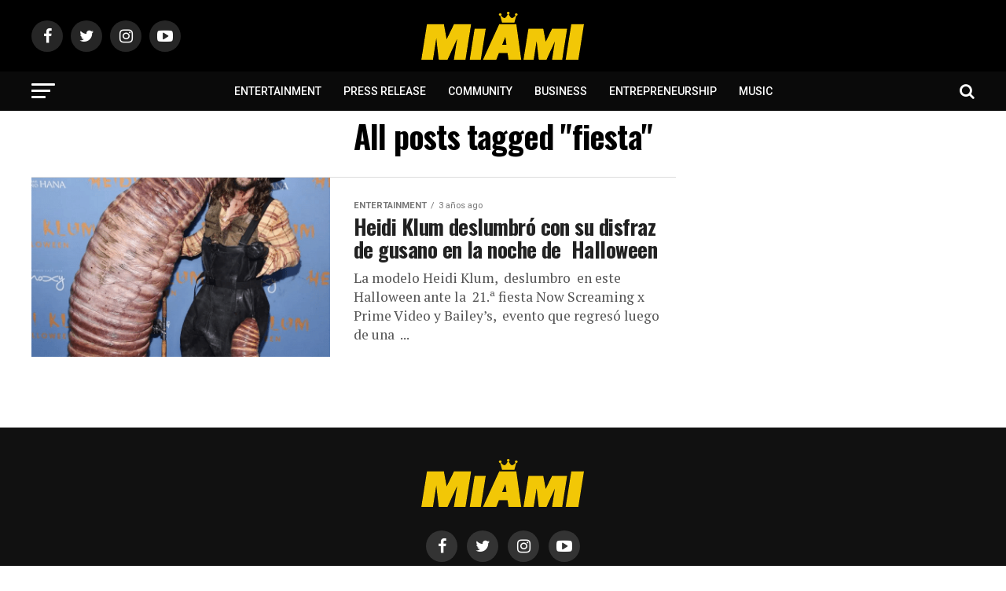

--- FILE ---
content_type: text/html; charset=UTF-8
request_url: https://miamicelebrities.com/tag/fiesta/
body_size: 18490
content:
<!DOCTYPE html>
<html lang="es">
<head>
<meta charset="UTF-8" >
<meta name="viewport" id="viewport" content="width=device-width, initial-scale=1.0, maximum-scale=1.0, minimum-scale=1.0, user-scalable=no" />
<link rel="pingback" href="https://miamicelebrities.com/xmlrpc.php" />
<meta property="og:description" content="Miami Breaking News, Noticias de Miami, Latest News in Miami, FL &#8211; Breaking" />
<title>fiesta &#8211; Miami Celebrities</title>
<meta name='robots' content='max-image-preview:large' />
<link rel='dns-prefetch' href='//www.googletagmanager.com' />
<link rel='dns-prefetch' href='//fonts.googleapis.com' />
<link rel='dns-prefetch' href='//pagead2.googlesyndication.com' />
<link rel="alternate" type="application/rss+xml" title="Miami Celebrities &raquo; Feed" href="https://miamicelebrities.com/feed/" />
<link rel="alternate" type="application/rss+xml" title="Miami Celebrities &raquo; Feed de los comentarios" href="https://miamicelebrities.com/comments/feed/" />
<link rel="alternate" type="application/rss+xml" title="Miami Celebrities &raquo; Etiqueta fiesta del feed" href="https://miamicelebrities.com/tag/fiesta/feed/" />
<style id='wp-img-auto-sizes-contain-inline-css' type='text/css'>
img:is([sizes=auto i],[sizes^="auto," i]){contain-intrinsic-size:3000px 1500px}
/*# sourceURL=wp-img-auto-sizes-contain-inline-css */
</style>
<style id='wp-emoji-styles-inline-css' type='text/css'>

	img.wp-smiley, img.emoji {
		display: inline !important;
		border: none !important;
		box-shadow: none !important;
		height: 1em !important;
		width: 1em !important;
		margin: 0 0.07em !important;
		vertical-align: -0.1em !important;
		background: none !important;
		padding: 0 !important;
	}
/*# sourceURL=wp-emoji-styles-inline-css */
</style>
<style id='wp-block-library-inline-css' type='text/css'>
:root{--wp-block-synced-color:#7a00df;--wp-block-synced-color--rgb:122,0,223;--wp-bound-block-color:var(--wp-block-synced-color);--wp-editor-canvas-background:#ddd;--wp-admin-theme-color:#007cba;--wp-admin-theme-color--rgb:0,124,186;--wp-admin-theme-color-darker-10:#006ba1;--wp-admin-theme-color-darker-10--rgb:0,107,160.5;--wp-admin-theme-color-darker-20:#005a87;--wp-admin-theme-color-darker-20--rgb:0,90,135;--wp-admin-border-width-focus:2px}@media (min-resolution:192dpi){:root{--wp-admin-border-width-focus:1.5px}}.wp-element-button{cursor:pointer}:root .has-very-light-gray-background-color{background-color:#eee}:root .has-very-dark-gray-background-color{background-color:#313131}:root .has-very-light-gray-color{color:#eee}:root .has-very-dark-gray-color{color:#313131}:root .has-vivid-green-cyan-to-vivid-cyan-blue-gradient-background{background:linear-gradient(135deg,#00d084,#0693e3)}:root .has-purple-crush-gradient-background{background:linear-gradient(135deg,#34e2e4,#4721fb 50%,#ab1dfe)}:root .has-hazy-dawn-gradient-background{background:linear-gradient(135deg,#faaca8,#dad0ec)}:root .has-subdued-olive-gradient-background{background:linear-gradient(135deg,#fafae1,#67a671)}:root .has-atomic-cream-gradient-background{background:linear-gradient(135deg,#fdd79a,#004a59)}:root .has-nightshade-gradient-background{background:linear-gradient(135deg,#330968,#31cdcf)}:root .has-midnight-gradient-background{background:linear-gradient(135deg,#020381,#2874fc)}:root{--wp--preset--font-size--normal:16px;--wp--preset--font-size--huge:42px}.has-regular-font-size{font-size:1em}.has-larger-font-size{font-size:2.625em}.has-normal-font-size{font-size:var(--wp--preset--font-size--normal)}.has-huge-font-size{font-size:var(--wp--preset--font-size--huge)}.has-text-align-center{text-align:center}.has-text-align-left{text-align:left}.has-text-align-right{text-align:right}.has-fit-text{white-space:nowrap!important}#end-resizable-editor-section{display:none}.aligncenter{clear:both}.items-justified-left{justify-content:flex-start}.items-justified-center{justify-content:center}.items-justified-right{justify-content:flex-end}.items-justified-space-between{justify-content:space-between}.screen-reader-text{border:0;clip-path:inset(50%);height:1px;margin:-1px;overflow:hidden;padding:0;position:absolute;width:1px;word-wrap:normal!important}.screen-reader-text:focus{background-color:#ddd;clip-path:none;color:#444;display:block;font-size:1em;height:auto;left:5px;line-height:normal;padding:15px 23px 14px;text-decoration:none;top:5px;width:auto;z-index:100000}html :where(.has-border-color){border-style:solid}html :where([style*=border-top-color]){border-top-style:solid}html :where([style*=border-right-color]){border-right-style:solid}html :where([style*=border-bottom-color]){border-bottom-style:solid}html :where([style*=border-left-color]){border-left-style:solid}html :where([style*=border-width]){border-style:solid}html :where([style*=border-top-width]){border-top-style:solid}html :where([style*=border-right-width]){border-right-style:solid}html :where([style*=border-bottom-width]){border-bottom-style:solid}html :where([style*=border-left-width]){border-left-style:solid}html :where(img[class*=wp-image-]){height:auto;max-width:100%}:where(figure){margin:0 0 1em}html :where(.is-position-sticky){--wp-admin--admin-bar--position-offset:var(--wp-admin--admin-bar--height,0px)}@media screen and (max-width:600px){html :where(.is-position-sticky){--wp-admin--admin-bar--position-offset:0px}}

/*# sourceURL=wp-block-library-inline-css */
</style><style id='wp-block-paragraph-inline-css' type='text/css'>
.is-small-text{font-size:.875em}.is-regular-text{font-size:1em}.is-large-text{font-size:2.25em}.is-larger-text{font-size:3em}.has-drop-cap:not(:focus):first-letter{float:left;font-size:8.4em;font-style:normal;font-weight:100;line-height:.68;margin:.05em .1em 0 0;text-transform:uppercase}body.rtl .has-drop-cap:not(:focus):first-letter{float:none;margin-left:.1em}p.has-drop-cap.has-background{overflow:hidden}:root :where(p.has-background){padding:1.25em 2.375em}:where(p.has-text-color:not(.has-link-color)) a{color:inherit}p.has-text-align-left[style*="writing-mode:vertical-lr"],p.has-text-align-right[style*="writing-mode:vertical-rl"]{rotate:180deg}
/*# sourceURL=https://miamicelebrities.com/wp-includes/blocks/paragraph/style.min.css */
</style>
<style id='wp-block-quote-inline-css' type='text/css'>
.wp-block-quote{box-sizing:border-box;overflow-wrap:break-word}.wp-block-quote.is-large:where(:not(.is-style-plain)),.wp-block-quote.is-style-large:where(:not(.is-style-plain)){margin-bottom:1em;padding:0 1em}.wp-block-quote.is-large:where(:not(.is-style-plain)) p,.wp-block-quote.is-style-large:where(:not(.is-style-plain)) p{font-size:1.5em;font-style:italic;line-height:1.6}.wp-block-quote.is-large:where(:not(.is-style-plain)) cite,.wp-block-quote.is-large:where(:not(.is-style-plain)) footer,.wp-block-quote.is-style-large:where(:not(.is-style-plain)) cite,.wp-block-quote.is-style-large:where(:not(.is-style-plain)) footer{font-size:1.125em;text-align:right}.wp-block-quote>cite{display:block}
/*# sourceURL=https://miamicelebrities.com/wp-includes/blocks/quote/style.min.css */
</style>
<style id='global-styles-inline-css' type='text/css'>
:root{--wp--preset--aspect-ratio--square: 1;--wp--preset--aspect-ratio--4-3: 4/3;--wp--preset--aspect-ratio--3-4: 3/4;--wp--preset--aspect-ratio--3-2: 3/2;--wp--preset--aspect-ratio--2-3: 2/3;--wp--preset--aspect-ratio--16-9: 16/9;--wp--preset--aspect-ratio--9-16: 9/16;--wp--preset--color--black: #000000;--wp--preset--color--cyan-bluish-gray: #abb8c3;--wp--preset--color--white: #ffffff;--wp--preset--color--pale-pink: #f78da7;--wp--preset--color--vivid-red: #cf2e2e;--wp--preset--color--luminous-vivid-orange: #ff6900;--wp--preset--color--luminous-vivid-amber: #fcb900;--wp--preset--color--light-green-cyan: #7bdcb5;--wp--preset--color--vivid-green-cyan: #00d084;--wp--preset--color--pale-cyan-blue: #8ed1fc;--wp--preset--color--vivid-cyan-blue: #0693e3;--wp--preset--color--vivid-purple: #9b51e0;--wp--preset--color--: #444;--wp--preset--gradient--vivid-cyan-blue-to-vivid-purple: linear-gradient(135deg,rgb(6,147,227) 0%,rgb(155,81,224) 100%);--wp--preset--gradient--light-green-cyan-to-vivid-green-cyan: linear-gradient(135deg,rgb(122,220,180) 0%,rgb(0,208,130) 100%);--wp--preset--gradient--luminous-vivid-amber-to-luminous-vivid-orange: linear-gradient(135deg,rgb(252,185,0) 0%,rgb(255,105,0) 100%);--wp--preset--gradient--luminous-vivid-orange-to-vivid-red: linear-gradient(135deg,rgb(255,105,0) 0%,rgb(207,46,46) 100%);--wp--preset--gradient--very-light-gray-to-cyan-bluish-gray: linear-gradient(135deg,rgb(238,238,238) 0%,rgb(169,184,195) 100%);--wp--preset--gradient--cool-to-warm-spectrum: linear-gradient(135deg,rgb(74,234,220) 0%,rgb(151,120,209) 20%,rgb(207,42,186) 40%,rgb(238,44,130) 60%,rgb(251,105,98) 80%,rgb(254,248,76) 100%);--wp--preset--gradient--blush-light-purple: linear-gradient(135deg,rgb(255,206,236) 0%,rgb(152,150,240) 100%);--wp--preset--gradient--blush-bordeaux: linear-gradient(135deg,rgb(254,205,165) 0%,rgb(254,45,45) 50%,rgb(107,0,62) 100%);--wp--preset--gradient--luminous-dusk: linear-gradient(135deg,rgb(255,203,112) 0%,rgb(199,81,192) 50%,rgb(65,88,208) 100%);--wp--preset--gradient--pale-ocean: linear-gradient(135deg,rgb(255,245,203) 0%,rgb(182,227,212) 50%,rgb(51,167,181) 100%);--wp--preset--gradient--electric-grass: linear-gradient(135deg,rgb(202,248,128) 0%,rgb(113,206,126) 100%);--wp--preset--gradient--midnight: linear-gradient(135deg,rgb(2,3,129) 0%,rgb(40,116,252) 100%);--wp--preset--font-size--small: 13px;--wp--preset--font-size--medium: 20px;--wp--preset--font-size--large: 36px;--wp--preset--font-size--x-large: 42px;--wp--preset--spacing--20: 0.44rem;--wp--preset--spacing--30: 0.67rem;--wp--preset--spacing--40: 1rem;--wp--preset--spacing--50: 1.5rem;--wp--preset--spacing--60: 2.25rem;--wp--preset--spacing--70: 3.38rem;--wp--preset--spacing--80: 5.06rem;--wp--preset--shadow--natural: 6px 6px 9px rgba(0, 0, 0, 0.2);--wp--preset--shadow--deep: 12px 12px 50px rgba(0, 0, 0, 0.4);--wp--preset--shadow--sharp: 6px 6px 0px rgba(0, 0, 0, 0.2);--wp--preset--shadow--outlined: 6px 6px 0px -3px rgb(255, 255, 255), 6px 6px rgb(0, 0, 0);--wp--preset--shadow--crisp: 6px 6px 0px rgb(0, 0, 0);}:where(.is-layout-flex){gap: 0.5em;}:where(.is-layout-grid){gap: 0.5em;}body .is-layout-flex{display: flex;}.is-layout-flex{flex-wrap: wrap;align-items: center;}.is-layout-flex > :is(*, div){margin: 0;}body .is-layout-grid{display: grid;}.is-layout-grid > :is(*, div){margin: 0;}:where(.wp-block-columns.is-layout-flex){gap: 2em;}:where(.wp-block-columns.is-layout-grid){gap: 2em;}:where(.wp-block-post-template.is-layout-flex){gap: 1.25em;}:where(.wp-block-post-template.is-layout-grid){gap: 1.25em;}.has-black-color{color: var(--wp--preset--color--black) !important;}.has-cyan-bluish-gray-color{color: var(--wp--preset--color--cyan-bluish-gray) !important;}.has-white-color{color: var(--wp--preset--color--white) !important;}.has-pale-pink-color{color: var(--wp--preset--color--pale-pink) !important;}.has-vivid-red-color{color: var(--wp--preset--color--vivid-red) !important;}.has-luminous-vivid-orange-color{color: var(--wp--preset--color--luminous-vivid-orange) !important;}.has-luminous-vivid-amber-color{color: var(--wp--preset--color--luminous-vivid-amber) !important;}.has-light-green-cyan-color{color: var(--wp--preset--color--light-green-cyan) !important;}.has-vivid-green-cyan-color{color: var(--wp--preset--color--vivid-green-cyan) !important;}.has-pale-cyan-blue-color{color: var(--wp--preset--color--pale-cyan-blue) !important;}.has-vivid-cyan-blue-color{color: var(--wp--preset--color--vivid-cyan-blue) !important;}.has-vivid-purple-color{color: var(--wp--preset--color--vivid-purple) !important;}.has-black-background-color{background-color: var(--wp--preset--color--black) !important;}.has-cyan-bluish-gray-background-color{background-color: var(--wp--preset--color--cyan-bluish-gray) !important;}.has-white-background-color{background-color: var(--wp--preset--color--white) !important;}.has-pale-pink-background-color{background-color: var(--wp--preset--color--pale-pink) !important;}.has-vivid-red-background-color{background-color: var(--wp--preset--color--vivid-red) !important;}.has-luminous-vivid-orange-background-color{background-color: var(--wp--preset--color--luminous-vivid-orange) !important;}.has-luminous-vivid-amber-background-color{background-color: var(--wp--preset--color--luminous-vivid-amber) !important;}.has-light-green-cyan-background-color{background-color: var(--wp--preset--color--light-green-cyan) !important;}.has-vivid-green-cyan-background-color{background-color: var(--wp--preset--color--vivid-green-cyan) !important;}.has-pale-cyan-blue-background-color{background-color: var(--wp--preset--color--pale-cyan-blue) !important;}.has-vivid-cyan-blue-background-color{background-color: var(--wp--preset--color--vivid-cyan-blue) !important;}.has-vivid-purple-background-color{background-color: var(--wp--preset--color--vivid-purple) !important;}.has-black-border-color{border-color: var(--wp--preset--color--black) !important;}.has-cyan-bluish-gray-border-color{border-color: var(--wp--preset--color--cyan-bluish-gray) !important;}.has-white-border-color{border-color: var(--wp--preset--color--white) !important;}.has-pale-pink-border-color{border-color: var(--wp--preset--color--pale-pink) !important;}.has-vivid-red-border-color{border-color: var(--wp--preset--color--vivid-red) !important;}.has-luminous-vivid-orange-border-color{border-color: var(--wp--preset--color--luminous-vivid-orange) !important;}.has-luminous-vivid-amber-border-color{border-color: var(--wp--preset--color--luminous-vivid-amber) !important;}.has-light-green-cyan-border-color{border-color: var(--wp--preset--color--light-green-cyan) !important;}.has-vivid-green-cyan-border-color{border-color: var(--wp--preset--color--vivid-green-cyan) !important;}.has-pale-cyan-blue-border-color{border-color: var(--wp--preset--color--pale-cyan-blue) !important;}.has-vivid-cyan-blue-border-color{border-color: var(--wp--preset--color--vivid-cyan-blue) !important;}.has-vivid-purple-border-color{border-color: var(--wp--preset--color--vivid-purple) !important;}.has-vivid-cyan-blue-to-vivid-purple-gradient-background{background: var(--wp--preset--gradient--vivid-cyan-blue-to-vivid-purple) !important;}.has-light-green-cyan-to-vivid-green-cyan-gradient-background{background: var(--wp--preset--gradient--light-green-cyan-to-vivid-green-cyan) !important;}.has-luminous-vivid-amber-to-luminous-vivid-orange-gradient-background{background: var(--wp--preset--gradient--luminous-vivid-amber-to-luminous-vivid-orange) !important;}.has-luminous-vivid-orange-to-vivid-red-gradient-background{background: var(--wp--preset--gradient--luminous-vivid-orange-to-vivid-red) !important;}.has-very-light-gray-to-cyan-bluish-gray-gradient-background{background: var(--wp--preset--gradient--very-light-gray-to-cyan-bluish-gray) !important;}.has-cool-to-warm-spectrum-gradient-background{background: var(--wp--preset--gradient--cool-to-warm-spectrum) !important;}.has-blush-light-purple-gradient-background{background: var(--wp--preset--gradient--blush-light-purple) !important;}.has-blush-bordeaux-gradient-background{background: var(--wp--preset--gradient--blush-bordeaux) !important;}.has-luminous-dusk-gradient-background{background: var(--wp--preset--gradient--luminous-dusk) !important;}.has-pale-ocean-gradient-background{background: var(--wp--preset--gradient--pale-ocean) !important;}.has-electric-grass-gradient-background{background: var(--wp--preset--gradient--electric-grass) !important;}.has-midnight-gradient-background{background: var(--wp--preset--gradient--midnight) !important;}.has-small-font-size{font-size: var(--wp--preset--font-size--small) !important;}.has-medium-font-size{font-size: var(--wp--preset--font-size--medium) !important;}.has-large-font-size{font-size: var(--wp--preset--font-size--large) !important;}.has-x-large-font-size{font-size: var(--wp--preset--font-size--x-large) !important;}
/*# sourceURL=global-styles-inline-css */
</style>

<style id='classic-theme-styles-inline-css' type='text/css'>
/*! This file is auto-generated */
.wp-block-button__link{color:#fff;background-color:#32373c;border-radius:9999px;box-shadow:none;text-decoration:none;padding:calc(.667em + 2px) calc(1.333em + 2px);font-size:1.125em}.wp-block-file__button{background:#32373c;color:#fff;text-decoration:none}
/*# sourceURL=/wp-includes/css/classic-themes.min.css */
</style>
<link rel='stylesheet' id='mvp-custom-style-css' href='https://miamicelebrities.com/wp-content/themes/zox-news/style.css?ver=6.9' type='text/css' media='all' />
<style id='mvp-custom-style-inline-css' type='text/css'>


#mvp-wallpaper {
	background: url() no-repeat 50% 0;
	}

#mvp-foot-copy a {
	color: #ffc900;
	}

#mvp-content-main p a,
.mvp-post-add-main p a {
	box-shadow: inset 0 -4px 0 #ffc900;
	}

#mvp-content-main p a:hover,
.mvp-post-add-main p a:hover {
	background: #ffc900;
	}

a,
a:visited,
.post-info-name a,
.woocommerce .woocommerce-breadcrumb a {
	color: #000000;
	}

#mvp-side-wrap a:hover {
	color: #000000;
	}

.mvp-fly-top:hover,
.mvp-vid-box-wrap,
ul.mvp-soc-mob-list li.mvp-soc-mob-com {
	background: #ffc900;
	}

nav.mvp-fly-nav-menu ul li.menu-item-has-children:after,
.mvp-feat1-left-wrap span.mvp-cd-cat,
.mvp-widget-feat1-top-story span.mvp-cd-cat,
.mvp-widget-feat2-left-cont span.mvp-cd-cat,
.mvp-widget-dark-feat span.mvp-cd-cat,
.mvp-widget-dark-sub span.mvp-cd-cat,
.mvp-vid-wide-text span.mvp-cd-cat,
.mvp-feat2-top-text span.mvp-cd-cat,
.mvp-feat3-main-story span.mvp-cd-cat,
.mvp-feat3-sub-text span.mvp-cd-cat,
.mvp-feat4-main-text span.mvp-cd-cat,
.woocommerce-message:before,
.woocommerce-info:before,
.woocommerce-message:before {
	color: #ffc900;
	}

#searchform input,
.mvp-authors-name {
	border-bottom: 1px solid #ffc900;
	}

.mvp-fly-top:hover {
	border-top: 1px solid #ffc900;
	border-left: 1px solid #ffc900;
	border-bottom: 1px solid #ffc900;
	}

.woocommerce .widget_price_filter .ui-slider .ui-slider-handle,
.woocommerce #respond input#submit.alt,
.woocommerce a.button.alt,
.woocommerce button.button.alt,
.woocommerce input.button.alt,
.woocommerce #respond input#submit.alt:hover,
.woocommerce a.button.alt:hover,
.woocommerce button.button.alt:hover,
.woocommerce input.button.alt:hover {
	background-color: #ffc900;
	}

.woocommerce-error,
.woocommerce-info,
.woocommerce-message {
	border-top-color: #ffc900;
	}

ul.mvp-feat1-list-buts li.active span.mvp-feat1-list-but,
span.mvp-widget-home-title,
span.mvp-post-cat,
span.mvp-feat1-pop-head {
	background: #000000;
	}

.woocommerce span.onsale {
	background-color: #000000;
	}

.mvp-widget-feat2-side-more-but,
.woocommerce .star-rating span:before,
span.mvp-prev-next-label,
.mvp-cat-date-wrap .sticky {
	color: #000000 !important;
	}

#mvp-main-nav-top,
#mvp-fly-wrap,
.mvp-soc-mob-right,
#mvp-main-nav-small-cont {
	background: #000000;
	}

#mvp-main-nav-small .mvp-fly-but-wrap span,
#mvp-main-nav-small .mvp-search-but-wrap span,
.mvp-nav-top-left .mvp-fly-but-wrap span,
#mvp-fly-wrap .mvp-fly-but-wrap span {
	background: #ffffff;
	}

.mvp-nav-top-right .mvp-nav-search-but,
span.mvp-fly-soc-head,
.mvp-soc-mob-right i,
#mvp-main-nav-small span.mvp-nav-search-but,
#mvp-main-nav-small .mvp-nav-menu ul li a  {
	color: #ffffff;
	}

#mvp-main-nav-small .mvp-nav-menu ul li.menu-item-has-children a:after {
	border-color: #ffffff transparent transparent transparent;
	}

#mvp-nav-top-wrap span.mvp-nav-search-but:hover,
#mvp-main-nav-small span.mvp-nav-search-but:hover {
	color: #ffc900;
	}

#mvp-nav-top-wrap .mvp-fly-but-wrap:hover span,
#mvp-main-nav-small .mvp-fly-but-wrap:hover span,
span.mvp-woo-cart-num:hover {
	background: #ffc900;
	}

#mvp-main-nav-bot-cont {
	background: #0a0a0a;
	}

#mvp-nav-bot-wrap .mvp-fly-but-wrap span,
#mvp-nav-bot-wrap .mvp-search-but-wrap span {
	background: #ffffff;
	}

#mvp-nav-bot-wrap span.mvp-nav-search-but,
#mvp-nav-bot-wrap .mvp-nav-menu ul li a {
	color: #ffffff;
	}

#mvp-nav-bot-wrap .mvp-nav-menu ul li.menu-item-has-children a:after {
	border-color: #ffffff transparent transparent transparent;
	}

.mvp-nav-menu ul li:hover a {
	border-bottom: 5px solid #ffc900;
	}

#mvp-nav-bot-wrap .mvp-fly-but-wrap:hover span {
	background: #ffc900;
	}

#mvp-nav-bot-wrap span.mvp-nav-search-but:hover {
	color: #ffc900;
	}

body,
.mvp-feat1-feat-text p,
.mvp-feat2-top-text p,
.mvp-feat3-main-text p,
.mvp-feat3-sub-text p,
#searchform input,
.mvp-author-info-text,
span.mvp-post-excerpt,
.mvp-nav-menu ul li ul.sub-menu li a,
nav.mvp-fly-nav-menu ul li a,
.mvp-ad-label,
span.mvp-feat-caption,
.mvp-post-tags a,
.mvp-post-tags a:visited,
span.mvp-author-box-name a,
#mvp-author-box-text p,
.mvp-post-gallery-text p,
ul.mvp-soc-mob-list li span,
#comments,
h3#reply-title,
h2.comments,
#mvp-foot-copy p,
span.mvp-fly-soc-head,
.mvp-post-tags-header,
span.mvp-prev-next-label,
span.mvp-post-add-link-but,
#mvp-comments-button a,
#mvp-comments-button span.mvp-comment-but-text,
.woocommerce ul.product_list_widget span.product-title,
.woocommerce ul.product_list_widget li a,
.woocommerce #reviews #comments ol.commentlist li .comment-text p.meta,
.woocommerce div.product p.price,
.woocommerce div.product p.price ins,
.woocommerce div.product p.price del,
.woocommerce ul.products li.product .price del,
.woocommerce ul.products li.product .price ins,
.woocommerce ul.products li.product .price,
.woocommerce #respond input#submit,
.woocommerce a.button,
.woocommerce button.button,
.woocommerce input.button,
.woocommerce .widget_price_filter .price_slider_amount .button,
.woocommerce span.onsale,
.woocommerce-review-link,
#woo-content p.woocommerce-result-count,
.woocommerce div.product .woocommerce-tabs ul.tabs li a,
a.mvp-inf-more-but,
span.mvp-cont-read-but,
span.mvp-cd-cat,
span.mvp-cd-date,
.mvp-feat4-main-text p,
span.mvp-woo-cart-num,
span.mvp-widget-home-title2,
.wp-caption,
#mvp-content-main p.wp-caption-text,
.gallery-caption,
.mvp-post-add-main p.wp-caption-text,
#bbpress-forums,
#bbpress-forums p,
.protected-post-form input,
#mvp-feat6-text p {
	font-family: 'Roboto', sans-serif;
	}

.mvp-blog-story-text p,
span.mvp-author-page-desc,
#mvp-404 p,
.mvp-widget-feat1-bot-text p,
.mvp-widget-feat2-left-text p,
.mvp-flex-story-text p,
.mvp-search-text p,
#mvp-content-main p,
.mvp-post-add-main p,
#mvp-content-main ul li,
#mvp-content-main ol li,
.rwp-summary,
.rwp-u-review__comment,
.mvp-feat5-mid-main-text p,
.mvp-feat5-small-main-text p,
#mvp-content-main .wp-block-button__link,
.wp-block-audio figcaption,
.wp-block-video figcaption,
.wp-block-embed figcaption,
.wp-block-verse pre,
pre.wp-block-verse {
	font-family: 'PT Serif', sans-serif;
	}

.mvp-nav-menu ul li a,
#mvp-foot-menu ul li a {
	font-family: 'Roboto', sans-serif;
	}


.mvp-feat1-sub-text h2,
.mvp-feat1-pop-text h2,
.mvp-feat1-list-text h2,
.mvp-widget-feat1-top-text h2,
.mvp-widget-feat1-bot-text h2,
.mvp-widget-dark-feat-text h2,
.mvp-widget-dark-sub-text h2,
.mvp-widget-feat2-left-text h2,
.mvp-widget-feat2-right-text h2,
.mvp-blog-story-text h2,
.mvp-flex-story-text h2,
.mvp-vid-wide-more-text p,
.mvp-prev-next-text p,
.mvp-related-text,
.mvp-post-more-text p,
h2.mvp-authors-latest a,
.mvp-feat2-bot-text h2,
.mvp-feat3-sub-text h2,
.mvp-feat3-main-text h2,
.mvp-feat4-main-text h2,
.mvp-feat5-text h2,
.mvp-feat5-mid-main-text h2,
.mvp-feat5-small-main-text h2,
.mvp-feat5-mid-sub-text h2,
#mvp-feat6-text h2,
.alp-related-posts-wrapper .alp-related-post .post-title {
	font-family: 'Oswald', sans-serif;
	}

.mvp-feat2-top-text h2,
.mvp-feat1-feat-text h2,
h1.mvp-post-title,
h1.mvp-post-title-wide,
.mvp-drop-nav-title h4,
#mvp-content-main blockquote p,
.mvp-post-add-main blockquote p,
#mvp-content-main p.has-large-font-size,
#mvp-404 h1,
#woo-content h1.page-title,
.woocommerce div.product .product_title,
.woocommerce ul.products li.product h3,
.alp-related-posts .current .post-title {
	font-family: 'Oswald', sans-serif;
	}

span.mvp-feat1-pop-head,
.mvp-feat1-pop-text:before,
span.mvp-feat1-list-but,
span.mvp-widget-home-title,
.mvp-widget-feat2-side-more,
span.mvp-post-cat,
span.mvp-page-head,
h1.mvp-author-top-head,
.mvp-authors-name,
#mvp-content-main h1,
#mvp-content-main h2,
#mvp-content-main h3,
#mvp-content-main h4,
#mvp-content-main h5,
#mvp-content-main h6,
.woocommerce .related h2,
.woocommerce div.product .woocommerce-tabs .panel h2,
.woocommerce div.product .product_title,
.mvp-feat5-side-list .mvp-feat1-list-img:after {
	font-family: 'Roboto', sans-serif;
	}

	

	.mvp-nav-links {
		display: none;
		}
		

	.mvp-alp-side {
		display: none;
	}
	.mvp-alp-soc-reg {
		display: block;
	}
	.mvp-auto-post-grid {
		grid-template-columns: minmax(0, auto) 320px;
		grid-column-gap: 60px;
	}
	@media screen and (max-width: 1199px) {
		.mvp-auto-post-grid {
			grid-column-gap: 30px;
		}
	}
		

	.alp-advert {
		display: none;
	}
	.alp-related-posts-wrapper .alp-related-posts .current {
		margin: 0 0 10px;
	}
		
/*# sourceURL=mvp-custom-style-inline-css */
</style>
<link rel='stylesheet' id='mvp-reset-css' href='https://miamicelebrities.com/wp-content/themes/zox-news/css/reset.css?ver=6.9' type='text/css' media='all' />
<link rel='stylesheet' id='fontawesome-css' href='https://miamicelebrities.com/wp-content/themes/zox-news/font-awesome/css/font-awesome.css?ver=6.9' type='text/css' media='all' />
<link rel='stylesheet' id='mvp-fonts-css' href='//fonts.googleapis.com/css?family=Roboto%3A300%2C400%2C700%2C900%7COswald%3A400%2C700%7CAdvent+Pro%3A700%7COpen+Sans%3A700%7CAnton%3A400Oswald%3A100%2C200%2C300%2C400%2C500%2C600%2C700%2C800%2C900%7COswald%3A100%2C200%2C300%2C400%2C500%2C600%2C700%2C800%2C900%7CRoboto%3A100%2C200%2C300%2C400%2C500%2C600%2C700%2C800%2C900%7CRoboto%3A100%2C200%2C300%2C400%2C500%2C600%2C700%2C800%2C900%7CPT+Serif%3A100%2C200%2C300%2C400%2C500%2C600%2C700%2C800%2C900%7CRoboto%3A100%2C200%2C300%2C400%2C500%2C600%2C700%2C800%2C900%26subset%3Dlatin%2Clatin-ext%2Ccyrillic%2Ccyrillic-ext%2Cgreek-ext%2Cgreek%2Cvietnamese' type='text/css' media='all' />
<link rel='stylesheet' id='mvp-media-queries-css' href='https://miamicelebrities.com/wp-content/themes/zox-news/css/media-queries.css?ver=6.9' type='text/css' media='all' />
<script type="text/javascript" src="https://miamicelebrities.com/wp-includes/js/jquery/jquery.min.js?ver=3.7.1" id="jquery-core-js"></script>
<script type="text/javascript" src="https://miamicelebrities.com/wp-includes/js/jquery/jquery-migrate.min.js?ver=3.4.1" id="jquery-migrate-js"></script>

<!-- Fragmento de código de la etiqueta de Google (gtag.js) añadida por Site Kit -->
<!-- Fragmento de código de Google Analytics añadido por Site Kit -->
<script type="text/javascript" src="https://www.googletagmanager.com/gtag/js?id=G-LGRWRGF7C2" id="google_gtagjs-js" async></script>
<script type="text/javascript" id="google_gtagjs-js-after">
/* <![CDATA[ */
window.dataLayer = window.dataLayer || [];function gtag(){dataLayer.push(arguments);}
gtag("set","linker",{"domains":["miamicelebrities.com"]});
gtag("js", new Date());
gtag("set", "developer_id.dZTNiMT", true);
gtag("config", "G-LGRWRGF7C2");
//# sourceURL=google_gtagjs-js-after
/* ]]> */
</script>
<link rel="https://api.w.org/" href="https://miamicelebrities.com/wp-json/" /><link rel="alternate" title="JSON" type="application/json" href="https://miamicelebrities.com/wp-json/wp/v2/tags/2347" /><link rel="EditURI" type="application/rsd+xml" title="RSD" href="https://miamicelebrities.com/xmlrpc.php?rsd" />
<meta name="generator" content="WordPress 6.9" />
<meta name="generator" content="Site Kit by Google 1.170.0" />
<!-- Metaetiquetas de Google AdSense añadidas por Site Kit -->
<meta name="google-adsense-platform-account" content="ca-host-pub-2644536267352236">
<meta name="google-adsense-platform-domain" content="sitekit.withgoogle.com">
<!-- Acabar con las metaetiquetas de Google AdSense añadidas por Site Kit -->

<!-- Fragmento de código de Google Adsense añadido por Site Kit -->
<script type="text/javascript" async="async" src="https://pagead2.googlesyndication.com/pagead/js/adsbygoogle.js?client=ca-pub-6548783842623518&amp;host=ca-host-pub-2644536267352236" crossorigin="anonymous"></script>

<!-- Final del fragmento de código de Google Adsense añadido por Site Kit -->
<link rel="icon" href="https://miamicelebrities.com/wp-content/uploads/2021/12/cropped-Miami-Celebrities_-Favicon-32x32.png" sizes="32x32" />
<link rel="icon" href="https://miamicelebrities.com/wp-content/uploads/2021/12/cropped-Miami-Celebrities_-Favicon-192x192.png" sizes="192x192" />
<link rel="apple-touch-icon" href="https://miamicelebrities.com/wp-content/uploads/2021/12/cropped-Miami-Celebrities_-Favicon-180x180.png" />
<meta name="msapplication-TileImage" content="https://miamicelebrities.com/wp-content/uploads/2021/12/cropped-Miami-Celebrities_-Favicon-270x270.png" />
</head>
<body class="archive tag tag-fiesta tag-2347 wp-embed-responsive wp-theme-zox-news">
	<div id="mvp-fly-wrap">
	<div id="mvp-fly-menu-top" class="left relative">
		<div class="mvp-fly-top-out left relative">
			<div class="mvp-fly-top-in">
				<div id="mvp-fly-logo" class="left relative">
											<a href="https://miamicelebrities.com/"><img src="https://miamicelebrities.com/wp-content/uploads/2022/10/Miami-Celebrities_2.png" alt="Miami Celebrities" data-rjs="2" /></a>
									</div><!--mvp-fly-logo-->
			</div><!--mvp-fly-top-in-->
			<div class="mvp-fly-but-wrap mvp-fly-but-menu mvp-fly-but-click">
				<span></span>
				<span></span>
				<span></span>
				<span></span>
			</div><!--mvp-fly-but-wrap-->
		</div><!--mvp-fly-top-out-->
	</div><!--mvp-fly-menu-top-->
	<div id="mvp-fly-menu-wrap">
		<nav class="mvp-fly-nav-menu left relative">
			<div class="menu-secondary-menu-container"><ul id="menu-secondary-menu" class="menu"><li id="menu-item-1001" class="menu-item menu-item-type-taxonomy menu-item-object-category menu-item-1001"><a href="https://miamicelebrities.com/category/entertainment/">Entertainment</a></li>
<li id="menu-item-1002" class="menu-item menu-item-type-taxonomy menu-item-object-category menu-item-1002"><a href="https://miamicelebrities.com/category/press-release/">Press Release</a></li>
<li id="menu-item-1003" class="menu-item menu-item-type-taxonomy menu-item-object-category menu-item-1003"><a href="https://miamicelebrities.com/category/community/">Community</a></li>
<li id="menu-item-1004" class="menu-item menu-item-type-taxonomy menu-item-object-category menu-item-1004"><a href="https://miamicelebrities.com/category/business/">Business</a></li>
<li id="menu-item-1005" class="menu-item menu-item-type-taxonomy menu-item-object-category menu-item-1005"><a href="https://miamicelebrities.com/category/entrepreneurship/">Entrepreneurship</a></li>
<li id="menu-item-1007" class="menu-item menu-item-type-taxonomy menu-item-object-category menu-item-1007"><a href="https://miamicelebrities.com/category/music/">Music</a></li>
</ul></div>		</nav>
	</div><!--mvp-fly-menu-wrap-->
	<div id="mvp-fly-soc-wrap">
		<span class="mvp-fly-soc-head">Connect with us</span>
		<ul class="mvp-fly-soc-list left relative">
							<li><a href="https://www.facebook.com/MiamiCelebrities" target="_blank" class="fa fa-facebook fa-2"></a></li>
										<li><a href="https://twitter.com/MiamiCelebs_" target="_blank" class="fa fa-twitter fa-2"></a></li>
													<li><a href="https://www.instagram.com/miamicelebrities/" target="_blank" class="fa fa-instagram fa-2"></a></li>
													<li><a href="https://www.youtube.com/c/MiamiCelebrities" target="_blank" class="fa fa-youtube-play fa-2"></a></li>
											</ul>
	</div><!--mvp-fly-soc-wrap-->
</div><!--mvp-fly-wrap-->	<div id="mvp-site" class="left relative">
		<div id="mvp-search-wrap">
			<div id="mvp-search-box">
				<form method="get" id="searchform" action="https://miamicelebrities.com/">
	<input type="text" name="s" id="s" value="Search" onfocus='if (this.value == "Search") { this.value = ""; }' onblur='if (this.value == "") { this.value = "Search"; }' />
	<input type="hidden" id="searchsubmit" value="Search" />
</form>			</div><!--mvp-search-box-->
			<div class="mvp-search-but-wrap mvp-search-click">
				<span></span>
				<span></span>
			</div><!--mvp-search-but-wrap-->
		</div><!--mvp-search-wrap-->
				<div id="mvp-site-wall" class="left relative">
						<div id="mvp-site-main" class="left relative">
			<header id="mvp-main-head-wrap" class="left relative">
									<nav id="mvp-main-nav-wrap" class="left relative">
						<div id="mvp-main-nav-top" class="left relative">
							<div class="mvp-main-box">
								<div id="mvp-nav-top-wrap" class="left relative">
									<div class="mvp-nav-top-right-out left relative">
										<div class="mvp-nav-top-right-in">
											<div class="mvp-nav-top-cont left relative">
												<div class="mvp-nav-top-left-out relative">
													<div class="mvp-nav-top-left">
														<div class="mvp-nav-soc-wrap">
																															<a href="https://www.facebook.com/MiamiCelebrities" target="_blank"><span class="mvp-nav-soc-but fa fa-facebook fa-2"></span></a>
																																														<a href="https://twitter.com/MiamiCelebs_" target="_blank"><span class="mvp-nav-soc-but fa fa-twitter fa-2"></span></a>
																																														<a href="https://www.instagram.com/miamicelebrities/" target="_blank"><span class="mvp-nav-soc-but fa fa-instagram fa-2"></span></a>
																																														<a href="https://www.youtube.com/c/MiamiCelebrities" target="_blank"><span class="mvp-nav-soc-but fa fa-youtube-play fa-2"></span></a>
																													</div><!--mvp-nav-soc-wrap-->
														<div class="mvp-fly-but-wrap mvp-fly-but-click left relative">
															<span></span>
															<span></span>
															<span></span>
															<span></span>
														</div><!--mvp-fly-but-wrap-->
													</div><!--mvp-nav-top-left-->
													<div class="mvp-nav-top-left-in">
														<div class="mvp-nav-top-mid left relative" itemscope itemtype="http://schema.org/Organization">
																															<a class="mvp-nav-logo-reg" itemprop="url" href="https://miamicelebrities.com/"><img itemprop="logo" src="https://miamicelebrities.com/wp-content/uploads/2022/10/Miami-Celebrities.png" alt="Miami Celebrities" data-rjs="2" /></a>
																																														<a class="mvp-nav-logo-small" href="https://miamicelebrities.com/"><img src="https://miamicelebrities.com/wp-content/uploads/2022/10/Miami-Celebrities_2.png" alt="Miami Celebrities" data-rjs="2" /></a>
																																														<h2 class="mvp-logo-title">Miami Celebrities</h2>
																																												</div><!--mvp-nav-top-mid-->
													</div><!--mvp-nav-top-left-in-->
												</div><!--mvp-nav-top-left-out-->
											</div><!--mvp-nav-top-cont-->
										</div><!--mvp-nav-top-right-in-->
										<div class="mvp-nav-top-right">
																						<span class="mvp-nav-search-but fa fa-search fa-2 mvp-search-click"></span>
										</div><!--mvp-nav-top-right-->
									</div><!--mvp-nav-top-right-out-->
								</div><!--mvp-nav-top-wrap-->
							</div><!--mvp-main-box-->
						</div><!--mvp-main-nav-top-->
						<div id="mvp-main-nav-bot" class="left relative">
							<div id="mvp-main-nav-bot-cont" class="left">
								<div class="mvp-main-box">
									<div id="mvp-nav-bot-wrap" class="left">
										<div class="mvp-nav-bot-right-out left">
											<div class="mvp-nav-bot-right-in">
												<div class="mvp-nav-bot-cont left">
													<div class="mvp-nav-bot-left-out">
														<div class="mvp-nav-bot-left left relative">
															<div class="mvp-fly-but-wrap mvp-fly-but-click left relative">
																<span></span>
																<span></span>
																<span></span>
																<span></span>
															</div><!--mvp-fly-but-wrap-->
														</div><!--mvp-nav-bot-left-->
														<div class="mvp-nav-bot-left-in">
															<div class="mvp-nav-menu left">
																<div class="menu-secondary-menu-container"><ul id="menu-secondary-menu-1" class="menu"><li class="menu-item menu-item-type-taxonomy menu-item-object-category menu-item-1001 mvp-mega-dropdown"><a href="https://miamicelebrities.com/category/entertainment/">Entertainment</a><div class="mvp-mega-dropdown"><div class="mvp-main-box"><ul class="mvp-mega-list"><li><a href="https://miamicelebrities.com/sarah-jessica-parker-espera-que-hocus-pocus-3-se-haga-realidad-nos-gustaria-hacerlo/"><div class="mvp-mega-img"><img width="400" height="240" src="https://miamicelebrities.com/wp-content/uploads/2025/07/sarah-jessica-parker-hocus-pocus-400x240.jpg" class="attachment-mvp-mid-thumb size-mvp-mid-thumb wp-post-image" alt="" decoding="async" fetchpriority="high" srcset="https://miamicelebrities.com/wp-content/uploads/2025/07/sarah-jessica-parker-hocus-pocus-400x240.jpg 400w, https://miamicelebrities.com/wp-content/uploads/2025/07/sarah-jessica-parker-hocus-pocus-590x354.jpg 590w" sizes="(max-width: 400px) 100vw, 400px" /></div><p>Sarah Jessica Parker espera que Hocus Pocus 3 se haga realidad: «Nos gustaría hacerlo»</p></a></li><li><a href="https://miamicelebrities.com/jared-padalecki-dice-que-recibio-amor-y-aceptacion-despues-de-hablar-abiertamente-sobre-sus-problemas-de-salud-mental/"><div class="mvp-mega-img"><img width="400" height="240" src="https://miamicelebrities.com/wp-content/uploads/2025/07/jared-padalecki-2000-906be830a0-400x240.jpg" class="attachment-mvp-mid-thumb size-mvp-mid-thumb wp-post-image" alt="" decoding="async" srcset="https://miamicelebrities.com/wp-content/uploads/2025/07/jared-padalecki-2000-906be830a0-400x240.jpg 400w, https://miamicelebrities.com/wp-content/uploads/2025/07/jared-padalecki-2000-906be830a0-590x354.jpg 590w" sizes="(max-width: 400px) 100vw, 400px" /></div><p>Jared Padalecki dice que recibió «amor y aceptación» después de hablar abiertamente sobre sus problemas de salud mental</p></a></li><li><a href="https://miamicelebrities.com/mira-a-bruno-mars-irrumpir-en-la-gira-deadline-de-blackpink-con-una-presentacion-sorpresa-de-apt-con-rose/"><div class="mvp-mega-img"><img width="400" height="240" src="https://miamicelebrities.com/wp-content/uploads/2025/07/02-ROSE-and-Bruno-Mars-John-V.-E-400x240.jpg" class="attachment-mvp-mid-thumb size-mvp-mid-thumb wp-post-image" alt="" decoding="async" srcset="https://miamicelebrities.com/wp-content/uploads/2025/07/02-ROSE-and-Bruno-Mars-John-V.-E-400x240.jpg 400w, https://miamicelebrities.com/wp-content/uploads/2025/07/02-ROSE-and-Bruno-Mars-John-V.-E-590x354.jpg 590w" sizes="(max-width: 400px) 100vw, 400px" /></div><p>Mira a Bruno Mars irrumpir en la gira DEADLINE de BLACKPINK con una presentación sorpresa de «APT» con ROSÉ.</p></a></li><li><a href="https://miamicelebrities.com/como-ver-en-directo-el-anuncio-de-las-nominaciones-al-emmy-2025/"><div class="mvp-mega-img"><img width="400" height="240" src="https://miamicelebrities.com/wp-content/uploads/2025/07/beyonce-bowl-netflix-special-24-400x240.jpg" class="attachment-mvp-mid-thumb size-mvp-mid-thumb wp-post-image" alt="" decoding="async" srcset="https://miamicelebrities.com/wp-content/uploads/2025/07/beyonce-bowl-netflix-special-24-400x240.jpg 400w, https://miamicelebrities.com/wp-content/uploads/2025/07/beyonce-bowl-netflix-special-24-590x354.jpg 590w" sizes="(max-width: 400px) 100vw, 400px" /></div><p>Cómo ver en directo el anuncio de las nominaciones al Emmy 2025</p></a></li><li><a href="https://miamicelebrities.com/el-baterista-de-pearl-jam-matt-cameron-dice-que-dejara-la-banda-despues-de-casi-30-anos/"><div class="mvp-mega-img"><img width="400" height="240" src="https://miamicelebrities.com/wp-content/uploads/2025/07/image-91-400x240.jpg" class="attachment-mvp-mid-thumb size-mvp-mid-thumb wp-post-image" alt="" decoding="async" srcset="https://miamicelebrities.com/wp-content/uploads/2025/07/image-91-400x240.jpg 400w, https://miamicelebrities.com/wp-content/uploads/2025/07/image-91-1000x600.jpg 1000w, https://miamicelebrities.com/wp-content/uploads/2025/07/image-91-590x354.jpg 590w" sizes="(max-width: 400px) 100vw, 400px" /></div><p>El baterista de Pearl Jam, Matt Cameron, dice que dejará la banda después de casi 30 años.</p></a></li></ul></div></div></li>
<li class="menu-item menu-item-type-taxonomy menu-item-object-category menu-item-1002 mvp-mega-dropdown"><a href="https://miamicelebrities.com/category/press-release/">Press Release</a><div class="mvp-mega-dropdown"><div class="mvp-main-box"><ul class="mvp-mega-list"><li><a href="https://miamicelebrities.com/manta-lo-mejor-de-la-comida-autentica-peruana-llega-a-wynwood/"><div class="mvp-mega-img"><img width="400" height="240" src="https://miamicelebrities.com/wp-content/uploads/2021/06/IMG-20210601-WA0000-1-400x240.jpg" class="attachment-mvp-mid-thumb size-mvp-mid-thumb wp-post-image" alt="" decoding="async" srcset="https://miamicelebrities.com/wp-content/uploads/2021/06/IMG-20210601-WA0000-1-400x240.jpg 400w, https://miamicelebrities.com/wp-content/uploads/2021/06/IMG-20210601-WA0000-1-1000x600.jpg 1000w, https://miamicelebrities.com/wp-content/uploads/2021/06/IMG-20210601-WA0000-1-590x354.jpg 590w" sizes="(max-width: 400px) 100vw, 400px" /></div><p>Manta: Lo Mejor De La Comida Auténtica Peruana Llega a Wynwood</p></a></li><li><a href="https://miamicelebrities.com/cmo-la-esperanza-busca-su-nueva-imagen/"><div class="mvp-mega-img"><img width="400" height="240" src="https://miamicelebrities.com/wp-content/uploads/2021/05/IMG-20210521-WA0226-400x240.jpg" class="attachment-mvp-mid-thumb size-mvp-mid-thumb wp-post-image" alt="" decoding="async" srcset="https://miamicelebrities.com/wp-content/uploads/2021/05/IMG-20210521-WA0226-400x240.jpg 400w, https://miamicelebrities.com/wp-content/uploads/2021/05/IMG-20210521-WA0226-1000x600.jpg 1000w, https://miamicelebrities.com/wp-content/uploads/2021/05/IMG-20210521-WA0226-590x354.jpg 590w" sizes="(max-width: 400px) 100vw, 400px" /></div><p>«CMO La Esperanza» busca su nueva imagen</p></a></li><li><a href="https://miamicelebrities.com/marcelos-presenta-a-nuestro-siervo-de-dios-en-honor-a-la-beatificacion-de-jose-gregorio-hernandez/"><div class="mvp-mega-img"><img width="199" height="240" src="https://miamicelebrities.com/wp-content/uploads/2021/04/IMG-20210426-WA0024.jpg" class="attachment-mvp-mid-thumb size-mvp-mid-thumb wp-post-image" alt="" decoding="async" srcset="https://miamicelebrities.com/wp-content/uploads/2021/04/IMG-20210426-WA0024.jpg 472w, https://miamicelebrities.com/wp-content/uploads/2021/04/IMG-20210426-WA0024-249x300.jpg 249w" sizes="(max-width: 199px) 100vw, 199px" /></div><p>Marcelo&#8217;s presenta «A nuestro siervo de Dios» en honor a la Beatificación de José Gregorio Hernández.</p></a></li><li><a href="https://miamicelebrities.com/leopoldo-brandt-graterol-cinco-puntas-esta-escrita-de-forma-irreverente-y-combina-elementos-de-romance-misterio-y-thriller/"><div class="mvp-mega-img"><img width="400" height="240" src="https://miamicelebrities.com/wp-content/uploads/2021/04/47bc10e6-daa2-4651-a651-9e0230ed32fb-1-400x240.jpeg" class="attachment-mvp-mid-thumb size-mvp-mid-thumb wp-post-image" alt="" decoding="async" /></div><p>Leopoldo Brandt Graterol: “Cinco Puntas está escrita de forma irreverente y combina elementos de romance, misterio y thriller”</p></a></li><li><a href="https://miamicelebrities.com/lis-vega-empodera-a-las-mujeres-a-traves-del-movimiento-que-flaca-fuerte-feliz-y-fit/"><div class="mvp-mega-img"><img width="400" height="240" src="https://miamicelebrities.com/wp-content/uploads/2021/03/lis-400x240.jpeg" class="attachment-mvp-mid-thumb size-mvp-mid-thumb wp-post-image" alt="" decoding="async" srcset="https://miamicelebrities.com/wp-content/uploads/2021/03/lis-400x240.jpeg 400w, https://miamicelebrities.com/wp-content/uploads/2021/03/lis-590x354.jpeg 590w" sizes="(max-width: 400px) 100vw, 400px" /></div><p>Lis Vega Empodera a las Mujeres a Través del Movimiento “Que Flaca, Fuerte, Feliz y Fit”</p></a></li></ul></div></div></li>
<li class="menu-item menu-item-type-taxonomy menu-item-object-category menu-item-1003 mvp-mega-dropdown"><a href="https://miamicelebrities.com/category/community/">Community</a><div class="mvp-mega-dropdown"><div class="mvp-main-box"><ul class="mvp-mega-list"><li><a href="https://miamicelebrities.com/daca-el-futuro-de-los-dreamers-pende-de-un-hilo/"><div class="mvp-mega-img"><img width="400" height="240" src="https://miamicelebrities.com/wp-content/uploads/2023/09/Daca-400x240.jpg" class="attachment-mvp-mid-thumb size-mvp-mid-thumb wp-post-image" alt="" decoding="async" srcset="https://miamicelebrities.com/wp-content/uploads/2023/09/Daca-400x240.jpg 400w, https://miamicelebrities.com/wp-content/uploads/2023/09/Daca-1000x600.jpg 1000w, https://miamicelebrities.com/wp-content/uploads/2023/09/Daca-590x354.jpg 590w" sizes="(max-width: 400px) 100vw, 400px" /></div><p>DACA: El futuro de los Dreamers pende de un hilo</p></a></li><li><a href="https://miamicelebrities.com/donde-alojarse-en-miami-barato/"><div class="mvp-mega-img"><img width="400" height="240" src="https://miamicelebrities.com/wp-content/uploads/2023/09/Miami-400x240.jpg" class="attachment-mvp-mid-thumb size-mvp-mid-thumb wp-post-image" alt="" decoding="async" srcset="https://miamicelebrities.com/wp-content/uploads/2023/09/Miami-400x240.jpg 400w, https://miamicelebrities.com/wp-content/uploads/2023/09/Miami-1000x600.jpg 1000w, https://miamicelebrities.com/wp-content/uploads/2023/09/Miami-590x354.jpg 590w" sizes="(max-width: 400px) 100vw, 400px" /></div><p>¿Dónde alojarse en Miami barato?</p></a></li><li><a href="https://miamicelebrities.com/dr-isaac-cortes-el-referente-de-la-odontologia-estetica-en-zacatecas-mexico/"><div class="mvp-mega-img"><img width="400" height="240" src="https://miamicelebrities.com/wp-content/uploads/2023/03/DSC_0084-400x240.jpg" class="attachment-mvp-mid-thumb size-mvp-mid-thumb wp-post-image" alt="" decoding="async" srcset="https://miamicelebrities.com/wp-content/uploads/2023/03/DSC_0084-400x240.jpg 400w, https://miamicelebrities.com/wp-content/uploads/2023/03/DSC_0084-1000x600.jpg 1000w, https://miamicelebrities.com/wp-content/uploads/2023/03/DSC_0084-590x354.jpg 590w" sizes="(max-width: 400px) 100vw, 400px" /></div><p>Dr. Isaac Cortés: el referente de la odontología estética en Zacatecas, México</p></a></li><li><a href="https://miamicelebrities.com/dr-desai-changes-lives-from-east-coast-to-west-coast/"><div class="mvp-mega-img"><img width="400" height="240" src="https://miamicelebrities.com/wp-content/uploads/2022/12/image_50415361-400x240.jpg" class="attachment-mvp-mid-thumb size-mvp-mid-thumb wp-post-image" alt="" decoding="async" srcset="https://miamicelebrities.com/wp-content/uploads/2022/12/image_50415361-400x240.jpg 400w, https://miamicelebrities.com/wp-content/uploads/2022/12/image_50415361-1000x600.jpg 1000w, https://miamicelebrities.com/wp-content/uploads/2022/12/image_50415361-590x354.jpg 590w" sizes="(max-width: 400px) 100vw, 400px" /></div><p>Dr. Desai Changes Lives From East Coast to West Coast</p></a></li><li><a href="https://miamicelebrities.com/los-beneficios-de-ser-emprendedor-en-la-vibrante-ciudad-de-miami/"><div class="mvp-mega-img"><img width="400" height="240" src="https://miamicelebrities.com/wp-content/uploads/2022/12/Emprendedores-Miami-400x240.jpg" class="attachment-mvp-mid-thumb size-mvp-mid-thumb wp-post-image" alt="" decoding="async" srcset="https://miamicelebrities.com/wp-content/uploads/2022/12/Emprendedores-Miami-400x240.jpg 400w, https://miamicelebrities.com/wp-content/uploads/2022/12/Emprendedores-Miami-1000x600.jpg 1000w, https://miamicelebrities.com/wp-content/uploads/2022/12/Emprendedores-Miami-590x354.jpg 590w" sizes="(max-width: 400px) 100vw, 400px" /></div><p>Los beneficios de ser emprendedor en la vibrante ciudad de Miami</p></a></li></ul></div></div></li>
<li class="menu-item menu-item-type-taxonomy menu-item-object-category menu-item-1004 mvp-mega-dropdown"><a href="https://miamicelebrities.com/category/business/">Business</a><div class="mvp-mega-dropdown"><div class="mvp-main-box"><ul class="mvp-mega-list"><li><a href="https://miamicelebrities.com/mauricio-rosero-el-artista-que-inspira-y-transforma/"><div class="mvp-mega-img"><img width="400" height="240" src="https://miamicelebrities.com/wp-content/uploads/2023/06/IMG_7357-400x240.jpg" class="attachment-mvp-mid-thumb size-mvp-mid-thumb wp-post-image" alt="" decoding="async" srcset="https://miamicelebrities.com/wp-content/uploads/2023/06/IMG_7357-400x240.jpg 400w, https://miamicelebrities.com/wp-content/uploads/2023/06/IMG_7357-1000x600.jpg 1000w, https://miamicelebrities.com/wp-content/uploads/2023/06/IMG_7357-590x354.jpg 590w" sizes="(max-width: 400px) 100vw, 400px" /></div><p>Mauricio Rosero: El artista que inspira y transforma</p></a></li><li><a href="https://miamicelebrities.com/alexander-adaro-el-camino-hacia-la-libertad-financiera/"><div class="mvp-mega-img"><img width="400" height="240" src="https://miamicelebrities.com/wp-content/uploads/2023/05/IMG_8862-edited-400x240.webp" class="attachment-mvp-mid-thumb size-mvp-mid-thumb wp-post-image" alt="" decoding="async" srcset="https://miamicelebrities.com/wp-content/uploads/2023/05/IMG_8862-edited-400x240.webp 400w, https://miamicelebrities.com/wp-content/uploads/2023/05/IMG_8862-edited-1000x600.webp 1000w, https://miamicelebrities.com/wp-content/uploads/2023/05/IMG_8862-edited-590x354.webp 590w" sizes="(max-width: 400px) 100vw, 400px" /></div><p>Alexander Adaro: El Camino hacia la Libertad Financiera</p></a></li><li><a href="https://miamicelebrities.com/nahim-jorge-bonilla-opens-new-hot-spot-restaurant-mandrake-in-miami-beach/"><div class="mvp-mega-img"><img width="400" height="240" src="https://miamicelebrities.com/wp-content/uploads/2023/03/IMG-20230223-WA00061-2_11zon-e1679679017984-400x240.jpg" class="attachment-mvp-mid-thumb size-mvp-mid-thumb wp-post-image" alt="" decoding="async" srcset="https://miamicelebrities.com/wp-content/uploads/2023/03/IMG-20230223-WA00061-2_11zon-e1679679017984-400x240.jpg 400w, https://miamicelebrities.com/wp-content/uploads/2023/03/IMG-20230223-WA00061-2_11zon-e1679679017984-1000x600.jpg 1000w, https://miamicelebrities.com/wp-content/uploads/2023/03/IMG-20230223-WA00061-2_11zon-e1679679017984-590x354.jpg 590w" sizes="(max-width: 400px) 100vw, 400px" /></div><p>Nahim Jorge Bonilla opens new hot spot restaurant Mandrake in Miami Beach.</p></a></li><li><a href="https://miamicelebrities.com/daniel-bromberg-mejor-emprendedor-y-entrenador-de-negocios-2023/"><div class="mvp-mega-img"><img width="400" height="240" src="https://miamicelebrities.com/wp-content/uploads/2023/03/IMG_20230208_114420_271_11zon-400x240.jpg" class="attachment-mvp-mid-thumb size-mvp-mid-thumb wp-post-image" alt="" decoding="async" srcset="https://miamicelebrities.com/wp-content/uploads/2023/03/IMG_20230208_114420_271_11zon-400x240.jpg 400w, https://miamicelebrities.com/wp-content/uploads/2023/03/IMG_20230208_114420_271_11zon-590x354.jpg 590w" sizes="(max-width: 400px) 100vw, 400px" /></div><p>Daniel Bromberg<strong> Mejor Emprendedor y Entrenador de Negocios 2023</strong></p></a></li><li><a href="https://miamicelebrities.com/alex-smith-la-combinacion-perfecta-de-experiencia-empresarial-y-conocimiento-artistico/"><div class="mvp-mega-img"><img width="400" height="240" src="https://miamicelebrities.com/wp-content/uploads/2023/01/processed-2f2ee9a9-d11f-4366-8aa2-e0a65619f3a4_nxKjJGmK_11zon-e1675198078571-400x240.jpg" class="attachment-mvp-mid-thumb size-mvp-mid-thumb wp-post-image" alt="" decoding="async" srcset="https://miamicelebrities.com/wp-content/uploads/2023/01/processed-2f2ee9a9-d11f-4366-8aa2-e0a65619f3a4_nxKjJGmK_11zon-e1675198078571-400x240.jpg 400w, https://miamicelebrities.com/wp-content/uploads/2023/01/processed-2f2ee9a9-d11f-4366-8aa2-e0a65619f3a4_nxKjJGmK_11zon-e1675198078571-1000x600.jpg 1000w, https://miamicelebrities.com/wp-content/uploads/2023/01/processed-2f2ee9a9-d11f-4366-8aa2-e0a65619f3a4_nxKjJGmK_11zon-e1675198078571-590x354.jpg 590w" sizes="(max-width: 400px) 100vw, 400px" /></div><p>Alex Smith: la combinación perfecta de experiencia empresarial y conocimiento artístico</p></a></li></ul></div></div></li>
<li class="menu-item menu-item-type-taxonomy menu-item-object-category menu-item-1005 mvp-mega-dropdown"><a href="https://miamicelebrities.com/category/entrepreneurship/">Entrepreneurship</a><div class="mvp-mega-dropdown"><div class="mvp-main-box"><ul class="mvp-mega-list"><li><a href="https://miamicelebrities.com/sammy-sosa-fue-elegido-para-el-salon-de-la-fama-de-los-cachorros-de-chicago-semanas-despues-de-disculparse-por-los-errores-del-equipo-el-momento-adecuado/"><div class="mvp-mega-img"><img width="400" height="240" src="https://miamicelebrities.com/wp-content/uploads/2025/01/sammy-sosa-chicago-fire-departme-400x240.jpg" class="attachment-mvp-mid-thumb size-mvp-mid-thumb wp-post-image" alt="" decoding="async" srcset="https://miamicelebrities.com/wp-content/uploads/2025/01/sammy-sosa-chicago-fire-departme-400x240.jpg 400w, https://miamicelebrities.com/wp-content/uploads/2025/01/sammy-sosa-chicago-fire-departme-590x354.jpg 590w" sizes="(max-width: 400px) 100vw, 400px" /></div><p>Sammy Sosa fue elegido para el Salón de la Fama de los Cachorros de Chicago semanas después de disculparse por los «errores» del equipo: «El momento adecuado»</p></a></li><li><a href="https://miamicelebrities.com/alyssa-milano-hara-su-debut-en-broadway-en-el-deslumbrante-musical-chicago-este-otono/"><div class="mvp-mega-img"><img width="400" height="240" src="https://miamicelebrities.com/wp-content/uploads/2024/08/alyssa-milano-bio-400x240.jpg" class="attachment-mvp-mid-thumb size-mvp-mid-thumb wp-post-image" alt="" decoding="async" srcset="https://miamicelebrities.com/wp-content/uploads/2024/08/alyssa-milano-bio-400x240.jpg 400w, https://miamicelebrities.com/wp-content/uploads/2024/08/alyssa-milano-bio-1000x600.jpg 1000w, https://miamicelebrities.com/wp-content/uploads/2024/08/alyssa-milano-bio-590x354.jpg 590w" sizes="(max-width: 400px) 100vw, 400px" /></div><p>Alyssa Milano hará su debut en Broadway en el deslumbrante musical &#8216;Chicago&#8217; este otoño</p></a></li><li><a href="https://miamicelebrities.com/el-ex-lanzador-de-la-mlb-trevor-bauer-y-la-mujer-que-lo-acuso-de-agresion-en-2021-resuelven-una-disputa-legal/"><div class="mvp-mega-img"><img width="400" height="240" src="https://miamicelebrities.com/wp-content/uploads/2023/10/210910150209-01-trevor-bauer-file-400x240.jpg" class="attachment-mvp-mid-thumb size-mvp-mid-thumb wp-post-image" alt="" decoding="async" srcset="https://miamicelebrities.com/wp-content/uploads/2023/10/210910150209-01-trevor-bauer-file-400x240.jpg 400w, https://miamicelebrities.com/wp-content/uploads/2023/10/210910150209-01-trevor-bauer-file-1000x600.jpg 1000w, https://miamicelebrities.com/wp-content/uploads/2023/10/210910150209-01-trevor-bauer-file-590x354.jpg 590w" sizes="(max-width: 400px) 100vw, 400px" /></div><p>El ex lanzador de la MLB Trevor Bauer y la mujer que lo acusó de agresión en 2021 resuelven una disputa legal</p></a></li><li><a href="https://miamicelebrities.com/leo-horacio-un-emprendedor-de-exito-en-la-industria-del-ecommerce-y-las-ventas-en-linea/"><div class="mvp-mega-img"><img width="400" height="240" src="https://miamicelebrities.com/wp-content/uploads/2023/09/SM105444_11zon-400x240.webp" class="attachment-mvp-mid-thumb size-mvp-mid-thumb wp-post-image" alt="" decoding="async" srcset="https://miamicelebrities.com/wp-content/uploads/2023/09/SM105444_11zon-400x240.webp 400w, https://miamicelebrities.com/wp-content/uploads/2023/09/SM105444_11zon-1000x600.webp 1000w, https://miamicelebrities.com/wp-content/uploads/2023/09/SM105444_11zon-590x354.webp 590w" sizes="(max-width: 400px) 100vw, 400px" /></div><p>Leo Horacio: Un Emprendedor de Éxito en la Industria del Ecommerce y las Ventas en Línea</p></a></li><li><a href="https://miamicelebrities.com/r-kelly-dice-que-teme-por-su-vida-en-medio-de-acusaciones-de-negligencia-por-parte-del-personal-penitenciario/"><div class="mvp-mega-img"><img width="400" height="240" src="https://miamicelebrities.com/wp-content/uploads/2023/06/230420182943-r-kelly-court-file-030819-400x240.jpg" class="attachment-mvp-mid-thumb size-mvp-mid-thumb wp-post-image" alt="" decoding="async" srcset="https://miamicelebrities.com/wp-content/uploads/2023/06/230420182943-r-kelly-court-file-030819-400x240.jpg 400w, https://miamicelebrities.com/wp-content/uploads/2023/06/230420182943-r-kelly-court-file-030819-1000x600.jpg 1000w, https://miamicelebrities.com/wp-content/uploads/2023/06/230420182943-r-kelly-court-file-030819-590x354.jpg 590w" sizes="(max-width: 400px) 100vw, 400px" /></div><p>R. Kelly dice que “teme por su vida” en medio de acusaciones de negligencia por parte del personal penitenciario</p></a></li></ul></div></div></li>
<li class="menu-item menu-item-type-taxonomy menu-item-object-category menu-item-1007 mvp-mega-dropdown"><a href="https://miamicelebrities.com/category/music/">Music</a><div class="mvp-mega-dropdown"><div class="mvp-main-box"><ul class="mvp-mega-list"><li><a href="https://miamicelebrities.com/khea-le-dio-imagen-a-estrellas-en-la-noche-presente-en-su-ultimo-album/"><div class="mvp-mega-img"><img width="290" height="174" src="https://miamicelebrities.com/wp-content/uploads/2024/04/Untitled-21.jpg" class="attachment-mvp-mid-thumb size-mvp-mid-thumb wp-post-image" alt="" decoding="async" /></div><p>KHEA le dio imagen a «Estrellas En La Noche», presente en su último álbum</p></a></li><li><a href="https://miamicelebrities.com/dog-recrea-el-nuevo-video-musical-de-taylor-swift-y-post-malone-con-fortnight-version-de-lucas/"><div class="mvp-mega-img"><img width="275" height="183" src="https://miamicelebrities.com/wp-content/uploads/2024/04/Untitled-11.jpg" class="attachment-mvp-mid-thumb size-mvp-mid-thumb wp-post-image" alt="" decoding="async" /></div><p>Dog recrea el nuevo vídeo musical de Taylor Swift y Post Malone con &#8216;Fortnight&#8217; (versión de Lucas)</p></a></li><li><a href="https://miamicelebrities.com/universal-music-y-spotify-anuncian-una-vaga-expansion-de-la-relacion-estrategica-que-probablemente-indica-un-esfuerzo-unificado-contra-tiktok/"><div class="mvp-mega-img"><img width="275" height="183" src="https://miamicelebrities.com/wp-content/uploads/2024/03/images-15.jpg" class="attachment-mvp-mid-thumb size-mvp-mid-thumb wp-post-image" alt="" decoding="async" /></div><p>Universal Music y Spotify anuncian una vaga &#8216;expansión de la relación estratégica&#8217; que probablemente indica un esfuerzo unificado contra TikTok</p></a></li><li><a href="https://miamicelebrities.com/nelly-furtado-juanes-gala-y-dali-nelstar-entertainment-universal-music-latino/"><div class="mvp-mega-img"><img width="225" height="225" src="https://miamicelebrities.com/wp-content/uploads/2024/03/images-2.jpg" class="attachment-mvp-mid-thumb size-mvp-mid-thumb wp-post-image" alt="" decoding="async" srcset="https://miamicelebrities.com/wp-content/uploads/2024/03/images-2.jpg 225w, https://miamicelebrities.com/wp-content/uploads/2024/03/images-2-150x150.jpg 150w, https://miamicelebrities.com/wp-content/uploads/2024/03/images-2-80x80.jpg 80w" sizes="(max-width: 225px) 100vw, 225px" /></div><p>Nelly Furtado &amp; Juanes, “Gala y Dalí” (Nelstar Entertainment/Universal Music Latino)</p></a></li><li><a href="https://miamicelebrities.com/beele-y-kany-garcia-presentan-su-nuevo-sencillo-me-arriesgo-contigo/"><div class="mvp-mega-img"><img width="400" height="240" src="https://miamicelebrities.com/wp-content/uploads/2024/03/Cover-Me-arriesgo-contigo-Beele-y-Kany-Garcia-1-400x240.png" class="attachment-mvp-mid-thumb size-mvp-mid-thumb wp-post-image" alt="" decoding="async" srcset="https://miamicelebrities.com/wp-content/uploads/2024/03/Cover-Me-arriesgo-contigo-Beele-y-Kany-Garcia-1-400x240.png 400w, https://miamicelebrities.com/wp-content/uploads/2024/03/Cover-Me-arriesgo-contigo-Beele-y-Kany-Garcia-1-590x354.png 590w" sizes="(max-width: 400px) 100vw, 400px" /></div><p>Beéle y Kany García presentan su nuevo sencillo «Me Arriesgo Contigo»</p></a></li></ul></div></div></li>
</ul></div>															</div><!--mvp-nav-menu-->
														</div><!--mvp-nav-bot-left-in-->
													</div><!--mvp-nav-bot-left-out-->
												</div><!--mvp-nav-bot-cont-->
											</div><!--mvp-nav-bot-right-in-->
											<div class="mvp-nav-bot-right left relative">
												<span class="mvp-nav-search-but fa fa-search fa-2 mvp-search-click"></span>
											</div><!--mvp-nav-bot-right-->
										</div><!--mvp-nav-bot-right-out-->
									</div><!--mvp-nav-bot-wrap-->
								</div><!--mvp-main-nav-bot-cont-->
							</div><!--mvp-main-box-->
						</div><!--mvp-main-nav-bot-->
					</nav><!--mvp-main-nav-wrap-->
							</header><!--mvp-main-head-wrap-->
			<div id="mvp-main-body-wrap" class="left relative"><div class="mvp-main-blog-wrap left relative">
	<div class="mvp-main-box">
		<div class="mvp-main-blog-cont left relative">
							<header id="mvp-post-head" class="left relative">
					<h1 class="mvp-post-title left entry-title" itemprop="headline">All posts tagged "fiesta"</h1>
				</header>
						<div class="mvp-main-blog-out left relative">
				<div class="mvp-main-blog-in">
					<div class="mvp-main-blog-body left relative">
													<ul class="mvp-blog-story-list left relative infinite-content">
																	<li class="mvp-blog-story-wrap left relative infinite-post">
										<a href="https://miamicelebrities.com/heidi-klum-deslumbro-con-su-disfraz-de-gusano-en-la-noche-de-halloween/" rel="bookmark">
																					<div class="mvp-blog-story-out relative">
												<div class="mvp-blog-story-img left relative">
													<img width="400" height="240" src="https://miamicelebrities.com/wp-content/uploads/2022/11/313722830_1537662849979808_7009005482617424258_n-400x240.png" class="mvp-reg-img lazy wp-post-image" alt="" decoding="async" loading="lazy" srcset="https://miamicelebrities.com/wp-content/uploads/2022/11/313722830_1537662849979808_7009005482617424258_n-400x240.png 400w, https://miamicelebrities.com/wp-content/uploads/2022/11/313722830_1537662849979808_7009005482617424258_n-1000x600.png 1000w, https://miamicelebrities.com/wp-content/uploads/2022/11/313722830_1537662849979808_7009005482617424258_n-590x354.png 590w" sizes="auto, (max-width: 400px) 100vw, 400px" />													<img width="80" height="80" src="https://miamicelebrities.com/wp-content/uploads/2022/11/313722830_1537662849979808_7009005482617424258_n-80x80.png" class="mvp-mob-img lazy wp-post-image" alt="" decoding="async" loading="lazy" srcset="https://miamicelebrities.com/wp-content/uploads/2022/11/313722830_1537662849979808_7009005482617424258_n-80x80.png 80w, https://miamicelebrities.com/wp-content/uploads/2022/11/313722830_1537662849979808_7009005482617424258_n-150x150.png 150w" sizes="auto, (max-width: 80px) 100vw, 80px" />																									</div><!--mvp-blog-story-img-->
												<div class="mvp-blog-story-in">
													<div class="mvp-blog-story-text left relative">
														<div class="mvp-cat-date-wrap left relative">
																															<span class="mvp-cd-cat left relative">Entertainment</span><span class="mvp-cd-date left relative">3 años ago</span>
																													</div><!--mvp-cat-date-wrap-->
														<h2>Heidi Klum deslumbró con su disfraz  de gusano en la noche de  Halloween </h2>
														<p>La modelo Heidi Klum,  deslumbro  en este  Halloween ante la  21.ª fiesta Now Screaming x Prime Video y Bailey&#8217;s,  evento que regresó luego de una  ...</p>
													</div><!--mvp-blog-story-text-->
												</div><!--mvp-blog-story-in-->
											</div><!--mvp-blog-story-out-->
																				</a>
									</li><!--mvp-blog-story-wrap-->
															</ul>
												<div class="mvp-inf-more-wrap left relative">
															<a href="#" class="mvp-inf-more-but">More Posts</a>
														<div class="mvp-nav-links">
															</div><!--mvp-nav-links-->
						</div><!--mvp-inf-more-wrap-->
					</div><!--mvp-main-blog-body-->
				</div><!--mvp-mvp-main-blog-in-->
				<div id="mvp-side-wrap" class="left relative theiaStickySidebar">
				</div><!--mvp-side-wrap-->			</div><!--mvp-mvp-main-blog-out-->
		</div><!--mvp-main-blog-cont-->
	</div><!--mvp-main-box-->
</div><!--mvp-main-blog-wrap-->
			</div><!--mvp-main-body-wrap-->
			<footer id="mvp-foot-wrap" class="left relative">
				<div id="mvp-foot-top" class="left relative">
					<div class="mvp-main-box">
						<div id="mvp-foot-logo" class="left relative">
															<a href="https://miamicelebrities.com/"><img src="https://miamicelebrities.com/wp-content/uploads/2022/10/Miami-Celebrities.png" alt="Miami Celebrities" data-rjs="2" /></a>
													</div><!--mvp-foot-logo-->
						<div id="mvp-foot-soc" class="left relative">
							<ul class="mvp-foot-soc-list left relative">
																	<li><a href="https://www.facebook.com/MiamiCelebrities" target="_blank" class="fa fa-facebook fa-2"></a></li>
																									<li><a href="https://twitter.com/MiamiCelebs_" target="_blank" class="fa fa-twitter fa-2"></a></li>
																																	<li><a href="https://www.instagram.com/miamicelebrities/" target="_blank" class="fa fa-instagram fa-2"></a></li>
																																	<li><a href="https://www.youtube.com/c/MiamiCelebrities" target="_blank" class="fa fa-youtube-play fa-2"></a></li>
																															</ul>
						</div><!--mvp-foot-soc-->
						<div id="mvp-foot-menu-wrap" class="left relative">
							<div id="mvp-foot-menu" class="left relative">
								<div class="menu-secondary-menu-container"><ul id="menu-secondary-menu-2" class="menu"><li class="menu-item menu-item-type-taxonomy menu-item-object-category menu-item-1001"><a href="https://miamicelebrities.com/category/entertainment/">Entertainment</a></li>
<li class="menu-item menu-item-type-taxonomy menu-item-object-category menu-item-1002"><a href="https://miamicelebrities.com/category/press-release/">Press Release</a></li>
<li class="menu-item menu-item-type-taxonomy menu-item-object-category menu-item-1003"><a href="https://miamicelebrities.com/category/community/">Community</a></li>
<li class="menu-item menu-item-type-taxonomy menu-item-object-category menu-item-1004"><a href="https://miamicelebrities.com/category/business/">Business</a></li>
<li class="menu-item menu-item-type-taxonomy menu-item-object-category menu-item-1005"><a href="https://miamicelebrities.com/category/entrepreneurship/">Entrepreneurship</a></li>
<li class="menu-item menu-item-type-taxonomy menu-item-object-category menu-item-1007"><a href="https://miamicelebrities.com/category/music/">Music</a></li>
</ul></div>							</div><!--mvp-foot-menu-->
						</div><!--mvp-foot-menu-wrap-->
					</div><!--mvp-main-box-->
				</div><!--mvp-foot-top-->
				<div id="mvp-foot-bot" class="left relative">
					<div class="mvp-main-box">
						<div id="mvp-foot-copy" class="left relative">
							<p>Copyright © 2020 Miami Celebrities. powered by M2 Studios.</p>
						</div><!--mvp-foot-copy-->
					</div><!--mvp-main-box-->
				</div><!--mvp-foot-bot-->
			</footer>
		</div><!--mvp-site-main-->
	</div><!--mvp-site-wall-->
</div><!--mvp-site-->
<div class="mvp-fly-top back-to-top">
	<i class="fa fa-angle-up fa-3"></i>
</div><!--mvp-fly-top-->
<div class="mvp-fly-fade mvp-fly-but-click">
</div><!--mvp-fly-fade-->
<script type="speculationrules">
{"prefetch":[{"source":"document","where":{"and":[{"href_matches":"/*"},{"not":{"href_matches":["/wp-*.php","/wp-admin/*","/wp-content/uploads/*","/wp-content/*","/wp-content/plugins/*","/wp-content/themes/zox-news/*","/*\\?(.+)"]}},{"not":{"selector_matches":"a[rel~=\"nofollow\"]"}},{"not":{"selector_matches":".no-prefetch, .no-prefetch a"}}]},"eagerness":"conservative"}]}
</script>
<script type="text/javascript" src="https://miamicelebrities.com/wp-content/themes/zox-news/js/mvpcustom.js?ver=6.9" id="mvp-custom-js"></script>
<script type="text/javascript" id="mvp-custom-js-after">
/* <![CDATA[ */

	jQuery(document).ready(function($) {
	var leaderHeight = $("#mvp-leader-wrap").outerHeight();
	var logoHeight = $("#mvp-main-nav-top").outerHeight();
	var botHeight = $("#mvp-main-nav-bot").outerHeight();
	var navHeight = $("#mvp-main-head-wrap").outerHeight();
	var headerHeight = navHeight + leaderHeight;
	var aboveNav = leaderHeight + logoHeight;
	var totalHeight = logoHeight + botHeight;
	var previousScroll = 0;
	$(window).scroll(function(event){
			var scroll = $(this).scrollTop();
			if ( typeof leaderHeight !== "undefined" ) {
				if ($(window).scrollTop() > aboveNav){
					$("#mvp-main-nav-top").addClass("mvp-nav-small");
					$("#mvp-main-nav-bot").css("margin-top", logoHeight );
				} else {
					$("#mvp-main-nav-top").removeClass("mvp-nav-small");
					$("#mvp-main-nav-bot").css("margin-top","0");
				}
				if ($(window).scrollTop() > headerHeight){
					$("#mvp-main-nav-top").addClass("mvp-fixed");
					$("#mvp-main-nav-bot").addClass("mvp-fixed1");
					$("#mvp-main-body-wrap").css("margin-top", totalHeight );
					$("#mvp-main-nav-top").addClass("mvp-fixed-shadow");
					$(".mvp-fly-top").addClass("mvp-to-top");
					if(scroll < previousScroll) {
						$("#mvp-main-nav-bot").addClass("mvp-fixed2");
						$("#mvp-main-nav-top").removeClass("mvp-fixed-shadow");
					} else {
						$("#mvp-main-nav-bot").removeClass("mvp-fixed2");
						$("#mvp-main-nav-top").addClass("mvp-fixed-shadow");
					}
				} else {
					$("#mvp-main-nav-top").removeClass("mvp-fixed");
					$("#mvp-main-nav-bot").removeClass("mvp-fixed1");
					$("#mvp-main-nav-bot").removeClass("mvp-fixed2");
					$("#mvp-main-body-wrap").css("margin-top","0");
					$("#mvp-main-nav-top").removeClass("mvp-fixed-shadow");
					$(".mvp-fly-top").removeClass("mvp-to-top");
				}
			} else {
				if ($(window).scrollTop() > logoHeight){
					$("#mvp-main-nav-top").addClass("mvp-nav-small");
					$("#mvp-main-nav-bot").css("margin-top", logoHeight );
				} else {
					$("#mvp-main-nav-top").removeClass("mvp-nav-small");
					$("#mvp-main-nav-bot").css("margin-top","0");
				}
				if ($(window).scrollTop() > navHeight){
					$("#mvp-main-nav-top").addClass("mvp-fixed");
					$("#mvp-main-nav-bot").addClass("mvp-fixed1");
					$("#mvp-main-body-wrap").css("margin-top", totalHeight );
					$("#mvp-main-nav-top").addClass("mvp-fixed-shadow");
					$(".mvp-fly-top").addClass("mvp-to-top");
					if(scroll < previousScroll) {
						$("#mvp-main-nav-bot").addClass("mvp-fixed2");
						$("#mvp-main-nav-top").removeClass("mvp-fixed-shadow");
					} else {
						$("#mvp-main-nav-bot").removeClass("mvp-fixed2");
						$("#mvp-main-nav-top").addClass("mvp-fixed-shadow");
					}
				} else {
					$("#mvp-main-nav-top").removeClass("mvp-fixed");
					$("#mvp-main-nav-bot").removeClass("mvp-fixed1");
					$("#mvp-main-nav-bot").removeClass("mvp-fixed2");
					$("#mvp-main-body-wrap").css("margin-top","0");
					$("#mvp-main-nav-top").removeClass("mvp-fixed-shadow");
					$(".mvp-fly-top").removeClass("mvp-to-top");
				}
			}
			previousScroll = scroll;
	});

	$(".mvp-alp-side-in").niceScroll({cursorcolor:"#ccc",cursorwidth: 5,cursorborder: 0,zindex:999999});

	});
	

	jQuery(document).ready(function($) {
	// Mobile Social Buttons More
 		$(".mvp-soc-mob-right").on("click", function(){
			$("#mvp-soc-mob-wrap").toggleClass("mvp-soc-mob-more");
  		});
	});
  	

	jQuery(document).ready(function($) {
	// Continue Reading Button
 		$(".mvp-cont-read-but").on("click", function(){
			$("#mvp-content-body-top").css("max-height","none");
			$("#mvp-content-body-top").css("overflow","visible");
			$(".mvp-cont-read-but-wrap").hide();
  		});
	});
  	

	jQuery(document).ready(function($) {
	$(".menu-item-has-children a").click(function(event){
	  event.stopPropagation();

  	});

	$(".menu-item-has-children").click(function(){
    	  $(this).addClass("toggled");
    	  if($(".menu-item-has-children").hasClass("toggled"))
    	  {
    	  $(this).children("ul").toggle();
	  $(".mvp-fly-nav-menu").getNiceScroll().resize();
	  }
	  $(this).toggleClass("tog-minus");
    	  return false;
  	});

	// Main Menu Scroll
	  $(".mvp-fly-nav-menu").niceScroll({cursorcolor:"#888",cursorwidth: 7,cursorborder: 0,zindex:999999});
	});
	

	jQuery(document).ready(function($) {
	$(".infinite-content").infinitescroll({
	  navSelector: ".mvp-nav-links",
	  nextSelector: ".mvp-nav-links a:first",
	  itemSelector: ".infinite-post",
	  errorCallback: function(){ $(".mvp-inf-more-but").css("display", "none") }
	});
	$(window).unbind(".infscr");
	$(".mvp-inf-more-but").click(function(){
   		$(".infinite-content").infinitescroll("retrieve");
        	return false;
	});
		if ($(".mvp-nav-links a").length) {
			$(".mvp-inf-more-but").css("display","inline-block");
		} else {
			$(".mvp-inf-more-but").css("display","none");
		}
	});
	
//# sourceURL=mvp-custom-js-after
/* ]]> */
</script>
<script type="text/javascript" src="https://miamicelebrities.com/wp-content/themes/zox-news/js/scripts.js?ver=6.9" id="zoxnews-js"></script>
<script type="text/javascript" src="https://miamicelebrities.com/wp-content/themes/zox-news/js/retina.js?ver=6.9" id="retina-js"></script>
<script type="text/javascript" src="https://miamicelebrities.com/wp-content/themes/zox-news/js/jquery.infinitescroll.min.js?ver=6.9" id="infinitescroll-js"></script>
<script id="wp-emoji-settings" type="application/json">
{"baseUrl":"https://s.w.org/images/core/emoji/17.0.2/72x72/","ext":".png","svgUrl":"https://s.w.org/images/core/emoji/17.0.2/svg/","svgExt":".svg","source":{"concatemoji":"https://miamicelebrities.com/wp-includes/js/wp-emoji-release.min.js?ver=6.9"}}
</script>
<script type="module">
/* <![CDATA[ */
/*! This file is auto-generated */
const a=JSON.parse(document.getElementById("wp-emoji-settings").textContent),o=(window._wpemojiSettings=a,"wpEmojiSettingsSupports"),s=["flag","emoji"];function i(e){try{var t={supportTests:e,timestamp:(new Date).valueOf()};sessionStorage.setItem(o,JSON.stringify(t))}catch(e){}}function c(e,t,n){e.clearRect(0,0,e.canvas.width,e.canvas.height),e.fillText(t,0,0);t=new Uint32Array(e.getImageData(0,0,e.canvas.width,e.canvas.height).data);e.clearRect(0,0,e.canvas.width,e.canvas.height),e.fillText(n,0,0);const a=new Uint32Array(e.getImageData(0,0,e.canvas.width,e.canvas.height).data);return t.every((e,t)=>e===a[t])}function p(e,t){e.clearRect(0,0,e.canvas.width,e.canvas.height),e.fillText(t,0,0);var n=e.getImageData(16,16,1,1);for(let e=0;e<n.data.length;e++)if(0!==n.data[e])return!1;return!0}function u(e,t,n,a){switch(t){case"flag":return n(e,"\ud83c\udff3\ufe0f\u200d\u26a7\ufe0f","\ud83c\udff3\ufe0f\u200b\u26a7\ufe0f")?!1:!n(e,"\ud83c\udde8\ud83c\uddf6","\ud83c\udde8\u200b\ud83c\uddf6")&&!n(e,"\ud83c\udff4\udb40\udc67\udb40\udc62\udb40\udc65\udb40\udc6e\udb40\udc67\udb40\udc7f","\ud83c\udff4\u200b\udb40\udc67\u200b\udb40\udc62\u200b\udb40\udc65\u200b\udb40\udc6e\u200b\udb40\udc67\u200b\udb40\udc7f");case"emoji":return!a(e,"\ud83e\u1fac8")}return!1}function f(e,t,n,a){let r;const o=(r="undefined"!=typeof WorkerGlobalScope&&self instanceof WorkerGlobalScope?new OffscreenCanvas(300,150):document.createElement("canvas")).getContext("2d",{willReadFrequently:!0}),s=(o.textBaseline="top",o.font="600 32px Arial",{});return e.forEach(e=>{s[e]=t(o,e,n,a)}),s}function r(e){var t=document.createElement("script");t.src=e,t.defer=!0,document.head.appendChild(t)}a.supports={everything:!0,everythingExceptFlag:!0},new Promise(t=>{let n=function(){try{var e=JSON.parse(sessionStorage.getItem(o));if("object"==typeof e&&"number"==typeof e.timestamp&&(new Date).valueOf()<e.timestamp+604800&&"object"==typeof e.supportTests)return e.supportTests}catch(e){}return null}();if(!n){if("undefined"!=typeof Worker&&"undefined"!=typeof OffscreenCanvas&&"undefined"!=typeof URL&&URL.createObjectURL&&"undefined"!=typeof Blob)try{var e="postMessage("+f.toString()+"("+[JSON.stringify(s),u.toString(),c.toString(),p.toString()].join(",")+"));",a=new Blob([e],{type:"text/javascript"});const r=new Worker(URL.createObjectURL(a),{name:"wpTestEmojiSupports"});return void(r.onmessage=e=>{i(n=e.data),r.terminate(),t(n)})}catch(e){}i(n=f(s,u,c,p))}t(n)}).then(e=>{for(const n in e)a.supports[n]=e[n],a.supports.everything=a.supports.everything&&a.supports[n],"flag"!==n&&(a.supports.everythingExceptFlag=a.supports.everythingExceptFlag&&a.supports[n]);var t;a.supports.everythingExceptFlag=a.supports.everythingExceptFlag&&!a.supports.flag,a.supports.everything||((t=a.source||{}).concatemoji?r(t.concatemoji):t.wpemoji&&t.twemoji&&(r(t.twemoji),r(t.wpemoji)))});
//# sourceURL=https://miamicelebrities.com/wp-includes/js/wp-emoji-loader.min.js
/* ]]> */
</script>
</body>
</html>

--- FILE ---
content_type: text/html; charset=utf-8
request_url: https://www.google.com/recaptcha/api2/aframe
body_size: 266
content:
<!DOCTYPE HTML><html><head><meta http-equiv="content-type" content="text/html; charset=UTF-8"></head><body><script nonce="p1Ct32WWfeC62CnNAIMEdA">/** Anti-fraud and anti-abuse applications only. See google.com/recaptcha */ try{var clients={'sodar':'https://pagead2.googlesyndication.com/pagead/sodar?'};window.addEventListener("message",function(a){try{if(a.source===window.parent){var b=JSON.parse(a.data);var c=clients[b['id']];if(c){var d=document.createElement('img');d.src=c+b['params']+'&rc='+(localStorage.getItem("rc::a")?sessionStorage.getItem("rc::b"):"");window.document.body.appendChild(d);sessionStorage.setItem("rc::e",parseInt(sessionStorage.getItem("rc::e")||0)+1);localStorage.setItem("rc::h",'1769379078748');}}}catch(b){}});window.parent.postMessage("_grecaptcha_ready", "*");}catch(b){}</script></body></html>